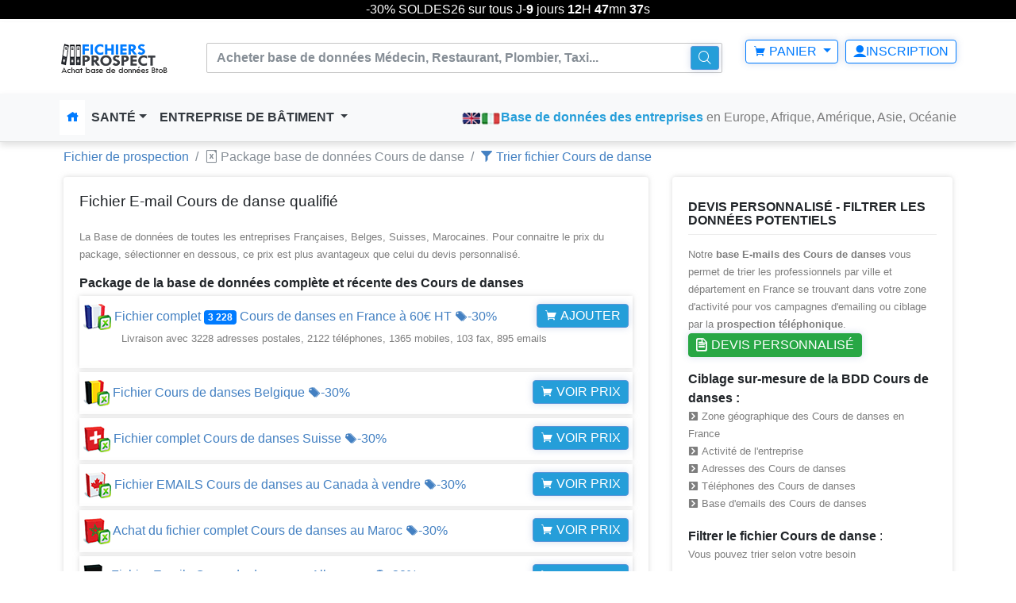

--- FILE ---
content_type: text/html; charset=UTF-8
request_url: https://www.fichiers-prospect.com/base-donnees-entreprise-Cours%20de%20danse
body_size: 12019
content:
<!DOCTYPE html><html lang="fr"> <head> <meta charset="utf-8"> <title>Fichier Email 3228 adresses Cours de danse prospections entreprise téléphonique</title> <meta name="description" content="Acheter la Base de données clients prospect Cours de danse ☎ btob &amp; btoc. Email de prospection campagne emailing gratuite Cours de danse louer adresse mail numéro de téléphone sociétés, vente fichier listing client Cours de danse fichier marketing"><meta name="keywords" content="location fichier adresse postale Base de données clients prospect Cours de danse btob &amp; btoc. logiciel de prospection campagne emailing gratuite Cours de danse location adresse numéro de téléphone sociétés, vente fichier client Cours de danse "><meta property="og:title" content="Location fichier entreprise adresse postale des sociétés Cours de danse base de données prospect"><meta property="og:type" content="Achat fichier prospect Cours de danse"><meta property="og:description" content="Vente base de données entreprises achat fichier prospectionCours de danse"><meta property="og:image" content="article"><meta property="og:url" content="https://www.fichiers-prospect.com/base-donnees-entreprise-Cours%20de%20danse"><meta name="viewport" content="width=device-width, initial-scale=1, shrink-to-fit=no"><meta http-equiv="X-UA-Compatible" content="IE=edge"> <!-- Le styles --> <link href="/plugins/owl-carousel/owl.theme.css" media="screen" rel="stylesheet" type="text/css"><link href="/plugins/owl-carousel/owl.carousel.css" media="screen" rel="stylesheet" type="text/css"><link href="/css/icofont.css" media="screen" rel="stylesheet" type="text/css"><link href="/font-awesome/css/font-awesome.min.css" media="screen" rel="stylesheet" type="text/css"><link href="/css/mobile.css" media="screen" rel="stylesheet" type="text/css"><link href="/css/animate.css" media="screen" rel="stylesheet" type="text/css"><link href="/css/style.css" media="screen" rel="stylesheet" type="text/css"><link href="/css/bootstrap.min.css" media="screen" rel="stylesheet" type="text/css"><link href="https://www.fichiers-prospect.com/base-donnees-entreprise-Cours%20de%20danse" rel="canonical"><link href="/images/favicon.ico" rel="shortcut icon" type="/images/favicon.ico"> <link rel="stylesheet" href="//code.jquery.com/ui/1.12.1/themes/base/jquery-ui.css"><script async src="https://www.googletagmanager.com/gtag/js?id=UA-138336626-1"></script><script> window.dataLayer = window.dataLayer || []; function gtag(){dataLayer.push(arguments);} gtag('js', new Date()); gtag('config', 'UA-138336626-1');</script><script async src="//pagead2.googlesyndication.com/pagead/js/adsbygoogle.js"></script><!-- Google tag adword (gtag.js) --><script async src="https://www.googletagmanager.com/gtag/js?id=AW-11163812958"></script><script> window.dataLayer = window.dataLayer || []; function gtag(){dataLayer.push(arguments);} gtag('js', new Date()); gtag('config', 'AW-11163812958');</script></head> <div id="promotion" style="border-bottom:1px solid transparent;height:28px;transition:all .3s ease-in-out;text-align:center; display:none;"> <div style="color: rgb(49, 49, 49);"> <div style="background:#000000;color: #FFFFFF;position:fixed;left:0;right:0;z-index:10;"> -30% SOLDES26 sur tous J-<span id="days" style="font-weight: bold;">00</span> jours <span id="hours" style="font-weight: bold;">00</span>H <span id="minutes" style="font-weight: bold;">00</span>mn <span id="seconds" style="font-weight: bold;">00</span>s </div> </div> </div><body> <div class="modal fade login-modal-main" id="bd-example-modal"><div class="modal-dialog modal-lg" role="document"> <div class="modal-content"> <div class="modal-body"><div class="login-modal"> <div class="row"> <div class="col-lg-6 pad-right-0"><div class="login-modal-left"></div></div><div class="col-lg-6 pad-left-0"><button type="button" class="close close-top-right" data-dismiss="modal" aria-label="Close"> <span aria-hidden="true">&times;</span> <span class="sr-only">Fermer</span> </button><form id="formModal" action="/login-user" method="POST"> <div class="login-modal-right"> <div class="tab-content"><div class="tab-pane active" id="login" role="tabpanel"> <h5 class="heading-design-h5">Connexion</h5><fieldset class="form-group"> <label for="formGroupExampleInput">E-mail</label> <input type="text" name="email" class="form-control" id="formGroupExampleInput" placeholder="adresse@email.com"> </fieldset><fieldset class="form-group"> <label for="formGroupExampleInput2">Mot de passe</label> <input type="password" name="password" class="form-control" id="formGroupExampleInput2" placeholder="********"> </fieldset><fieldset class="form-group"> <button type="submit" class="btn btn-lg btn-theme-round btn-block">Se connecter</button> </fieldset><p class="pull-right"> <a data-toggle="tab" id="linkForgot" title="fichier entreprise" href="#forgot" role="tab"> Mot de passe oublié?</a> </p> </div> <div class="tab-pane" id="forgot" role="tabpanel"> <h5 class="heading-design-h5">Réinitialiser votre mot de passe</h5> <fieldset class="form-group"> <label for="formGroupExampleInput">Entrer votre E-mail</label> <input type="text" name="forgot" class="form-control" id="formGroupExampleInputMDP" placeholder="Entrer Email"> </fieldset><fieldset class="form-group"> <button type="submit" class="btn btn-lg btn-theme-round btn-block">Générer mot de passe</button> </fieldset> </div> </div> <div class="clearfix"></div><h5 class="heading-design-h5">Inscription</h5><div class="text-center login-footer-tab"> Vous n'avez pas encore de compte? <br/ >Créer votre compte pour acheter nos fichiers<br/ ><br/ ><ul class="nav nav-tabs" role="tablist"> <li class="nav-item"> <a class="nav-link" title="fichier entreprise" href="/inscription-user" ><i class="icofont icofont-pencil-alt-5"></i> S'inscrire</a> </li> </ul> </div> <div class="clearfix"></div></div></form> </div> </div> </div> </div> </div></div></div><nav class="navbar navbar-light navbar-expand-lg bg-faded osahan-menu osahan-menu-top-4"> <div class="container"> <a class="navbar-brand" title="fichier entreprise" href="/"><img src="/images/fichiers-prospect.png" alt="fichiers-prospect"></a> <button class="navbar-toggler navbar-toggler-white" type="button" data-toggle="collapse" data-target="#navbarText" aria-controls="navbarText" aria-expanded="false" aria-label="Toggle navigation"> <span class="navbar-toggler-icon"></span> </button> <div class="navbar-collapse" id="navbarNavDropdown"> <div class="navbar-nav mr-auto mt-2 mt-lg-0 margin-auto top-categories-search-main"> <div class="top-categories-search"> <form action="/recherche" method="GET"> <div class="input-group"> <input class="form-control" id='remote' name="type" placeholder="Acheter base de données Médecin, Restaurant, Plombier, Taxi..." aria-label="" type="text"> <span class="input-group-btn"> <button class="btn btn-primary" type="submit"> <i class="icofont icofont-search-alt-2"></i> </button> </span> </div> </form> </div> </div> <div class="my-2 my-lg-0"> <ul class="list-inline main-nav-right"> <li class="list-inline-item dropdown osahan-top-dropdown"> <a class="btn btn-outline-primary dropdown-toggle" href="#" data-toggle="dropdown" aria-haspopup="true" aria-expanded="false"> <i class="icofont icofont-shopping-cart"></i> Panier </a> <div class="dropdown-menu dropdown-menu-right cart-dropdown"><div class="dropdown-item"> <strong>Aucun produit</strong></div> </div> </li> <li class="list-inline-item"> <a class="btn btn-outline-primary" data-toggle="modal" data-target="#bd-example-modal" title="fichier entreprise" href="#"><i class="icofont icofont-ui-user"></i>Inscription</a> </li></ul> </div> </div></div></nav><nav class="navbar navbar-expand-lg navbar-light bg-light osahan-menu osahan-menu-3 pad-none-mobile"> <div class="container"><div class="collapse navbar-collapse" id="navbarText"> <ul class="navbar-nav mr-auto"> <li class="nav-item active"> <a class="nav-link" title="fichier entreprise" href="/" ><i class="icofont icofont-home"></i></i></a> </li> <li class="nav-item dropdown mega-dropdown-main"> <a class="nav-link dropdown-toggle" title="fichier entreprise" href="#" data-toggle="dropdown" aria-haspopup="true" aria-expanded="false"> Santé</a> <div class="dropdown-menu mega-dropdown"> <div class="row"> <div class="col-lg-2 col-sm-2 col-xs-2 col-md-2"> <div class="mega-list"> <a title="base de données Addictologue" href="/base-donnees-entreprise-Addictologue">BDD Addictologue</a> <a title="base de données Allergologue" href="/base-donnees-entreprise-Allergologue">BDD Allergologue</a> <a title="base de données Audioprothésiste" href="/base-donnees-entreprise-Audioproth%C3%A9siste">BDD Audioprothésiste</a> <a title="base de données Cancérologue" href="/base-donnees-entreprise-Canc%C3%A9rologue">BDD Cancérologue</a> <a title="base de données dentiste" href="/base-donnees-entreprise-dentiste">BDD Dentiste</a> <a title="base de données Dermatologue" href="/base-donnees-entreprise-Dermatologue">BDD Dermatologue</a> <a title="base de données Diététicien" href="/base-donnees-entreprise-Di%C3%A9t%C3%A9ticien">BDD Diététicien</a> <a title="base de données Echographiste" href="/base-donnees-entreprise-Echographiste">BDD Echographiste</a> </div> </div><div class="col-lg-2 col-sm-2 col-xs-2 col-md-2"><div class="mega-list"> <a title="base de données endocrinologue" href="/base-donnees-entreprise-Endocrinologue">BDD Endocrinologue</a> <a title="base de données Gynécologue" href="/base-donnees-entreprise-Gyn%C3%A9cologue">BDD Gynécologue</a> <a title="base de données médecin" href="/base-donnees-entreprise-m%C3%A9decin">BDD Médecin</a> <a title="base de données Ophtalmologue" href="/base-donnees-entreprise-Ophtalmologue">BDD Ophtalmologue</a> <a title="base de données Orthodontiste" href="/base-donnees-entreprise-Orthodontiste">BDD Orthodontiste</a> <a title="base de données Pedicure-podologue" href="/base-donnees-entreprise-podologue">BDD Podologue</a> <a title="base de données Pneumologue" href="/base-donnees-entreprise-Pneumologue">BDD Pneumologue</a> <a title="base de données Rhumatologue" href="/base-donnees-entreprise-Radioth%C3%A9rapeute">BDD Radiothérapeute</a> </div> </div><div class="col-lg-2 col-sm-2 col-xs-2 col-md-2"> <div class="mega-list"><a title="base de données Infirmière" href="/base-donnees-entreprise-Infirmier">BDD Infirmière</a><a title="base de données Acupuncteur" href="/base-donnees-entreprise-Acupuncteur">BDD Acupuncteur</a><a title="base de données Cardiologue" href="/base-donnees-entreprise-Cardiologue">BDD Cardiologue</a><a title="base de données Gastro-entérologue" href="/base-donnees-entreprise-Gastro-ent%C3%A9rologue">Gastro-entérologue</a><a title="base de données Généticien" href="/base-donnees-entreprise-G%C3%A9n%C3%A9ticien">BDD Généticien</a><a title="base de données Hématologue" href="/base-donnees-entreprise-H%C3%A9matologue">BDD Hématologue</a><a title="base de données Homéopathe" href="/base-donnees-entreprise-Hom%C3%A9opathe">BDD Homéopathe</a><a title="base de données Hypnothérapeute" href="/base-donnees-entreprise-Hypnoth%C3%A9rapeute">Hypnothérapeute</a> </div></div> <div class="col-lg-2 col-sm-2 col-xs-2 col-md-2"> <div class="mega-list"><a title="base de données kinésithérapeute" href="/base-donnees-entreprise-Kin%C3%A9sith%C3%A9rapeute">BDD Kinésithérapeute</a><a title="base de données Naturopathe" href="/base-donnees-entreprise-Naturopathe">BDD Naturopathe</a><a title="base de données Néphrologue" href="/base-donnees-entreprise-N%C3%A9phrologue">BDD Néphrologue</a><a title="base de données Neurochirurgien" href="/base-donnees-entreprise-Neurochirurgien">BDD Neurochirurgien</a> <a title="base de données Neurologue" href="/base-donnees-entreprise-Neurologue">BDD Neurologue</a><a title="base de données Nutritionniste" href="/base-donnees-entreprise-Nutritionniste">BDD Nutritionniste</a><a title="base de données orthopediste" href="/base-donnees-entreprise-Orthop%C3%A9diste">BDD Orthopédiste</a><a title="base de données Orthophoniste" href="/base-donnees-entreprise-Orthophoniste">BDD Orthophoniste</a></div> </div><div class="col-lg-2 col-sm-2 col-xs-2 col-md-2"> <div class="mega-list"><a title="base de données orthoptiste" href="/base-donnees-entreprise-orthoptiste">BDD Orthoptiste</a> <a title="base de données Ostéopathe" href="/base-donnees-entreprise-Ost%C3%A9opathe">BDD Ostéopathe</a><a title="base de données oto-rhino-laryngologiste" href="/base-donnees-entreprise-ORL">BDD ORL</a><a title="base de données Pédiatre" href="/base-donnees-entreprise-P%C3%A9diatre">BDD Pédiatre</a><a title="base de données Psychanalyste" href="/base-donnees-entreprise-Psychanalyste">BDD Psychanalyste</a><a title="base de données Psychiatre" href="/base-donnees-entreprise-Psychiatre">BDD Psychiatre</a><a title="base de données Psychologue" href="/base-donnees-entreprise-Psychologue">BDD Psychologue</a><a title="base de données Psychothérapeute" href="/base-donnees-entreprise-Psychoth%C3%A9rapeute">Psychothérapeute</a> </div> </div><div class="col-lg-2 col-sm-2 col-xs-2 col-md-2"><div class="mega-list"><a title="base de données radiologue" href="/base-donnees-entreprise-Radiologue">BDD Radiologue</a><a title="base de données Rhumatologue" href="/base-donnees-entreprise-Rhumatologue">BDD Rhumatologue</a><a title="base de données sage-femme" href="/base-donnees-entreprise-Sage-femme">BDD Sage-femme</a><a title="base de données sexologue" href="/base-donnees-entreprise-Sexologue">BDD Sexologue</a><a title="base de données sophrologue" href="/base-donnees-entreprise-Sophrologue">BDD Sophrologue</a><a title="base de données stomatologue" href="/base-donnees-entreprise-Stomatologue">BDD Stomatologue</a><a title="base de données urologue" href="/base-donnees-entreprise-Urologue">BDD Urologue</a><a title="base de données Vétérinaire" href="/base-donnees-entreprise-V%C3%A9t%C3%A9rinaire">BDD Vétérinaire</a> </div> </div> </div><div class="row services-block"> <div class="col-xl-12 col-lg-12 d-flex"> <div class="item d-flex align-items-center"><div class="icon"><i class="icofont icofont-shield text-primary"></i></div> <div class="text"><span class="text-uppercase">Paiement sécurisé</span><small>Livraison après paiement</small></div> <img src="/images/paiement-fichier-entreprise.jpg" alt="fichiers-prospect"> </div></div> </div> </div> </li> <li class="nav-item dropdown mega-dropdown-main"> <a class="nav-link dropdown-toggle" href="#" data-toggle="dropdown" aria-haspopup="true" aria-expanded="false"> Entreprise de bâtiment </a><div class="dropdown-menu mega-dropdown mega-list-arrow-none"> <div class="row"><div class="col-lg-3 col-sm-3 col-xs-3 col-md-3"> <div class="mega-list"> <a title="Fichier Architecte" href="/base-donnees-entreprise-Architecte">Fichier Architecte</a> <a title="Fichier bureau d'étude" href="/base-donnees-entreprise-bureau%20d'%C3%A9tude">Fichier Bureau d'étude</a> <a title="Fichier Charpentier" href="/base-donnees-entreprise-Charpentier">Fichier Charpentier</a> <a title="Fichier Chauffagiste" href="/base-donnees-entreprise-Chauffagiste">Fichier Chauffagiste</a> <a title="Fichier Cheminée" href="/base-donnees-entreprise-Chemin%C3%A9e">Fichier Cheminée</a> <a title="Fichier Construction piscine" href="/base-donnees-entreprise-Construction%20piscine">Fichier Construction piscine</a> <a title="Fichier Copropriété" href="/base-donnees-entreprise-Copropri%C3%A9t%C3%A9">Fichier Copropriété</a> <a title="Fichier Couvreur" href="/base-donnees-entreprise-Couvreur">Fichier Couvreur</a> <a title="Fichier Déménageur" href="/base-donnees-entreprise-D%C3%A9m%C3%A9nagement">Fichier Déménageur</a> </div></div><div class="col-lg-3 col-sm-3 col-xs-3 col-md-3"> <div class="mega-list"> <a title="Fichier Diagnostiqueur immobilier" href="/base-donnees-entreprise-Diagnostic%20immobilier">Fichier Diagnostic immobilier</a> <a title="Fichier Ebéniste" href="/base-donnees-entreprise-Eb%C3%A9niste">Fichier Ebeniste</a> <a title="Fichier Electricien" href="/base-donnees-entreprise-Electricien">Fichier Electricien</a> <a title="Fichier entreprise de batiment" href="/base-donnees-entreprise-Entreprise%20de%20b%C3%A2timent">Fichier Entreprise de bâtiment</a> <a title="Fichier Entreprise de démolition" href="/base-donnees-entreprise-Entreprise%20de%20d%C3%A9molition">Fichier Entreprise de démolition</a> <a title="Fichier Entreprise de nettoyage" href="/base-donnees-entreprise-Entreprise%20de%20nettoyage">Fichier Entreprise de nettoyage</a> <a title="Fichier Entreprise de peinture" href="/base-donnees-entreprise-Entreprise%20de%20peinture">Fichier Entreprise de peinture</a> <a title="Fichier Entreprise de terrassement" href="/base-donnees-entreprise-Entreprise%20de%20terrassement">Fichier Entreprise de terrassement</a> <a title="Fichier Géomètre" href="/base-donnees-entreprise-G%C3%A9om%C3%A8tre">Fichier Géomètre</a> </div></div><div class="col-lg-3 col-sm-3 col-xs-3 col-md-3"> <div class="mega-list"> <a title="Fichier Location immobilier" href="/base-donnees-entreprise-Location%20immobilier">Fichier Location immobilier</a> <a title="Fichier Maçon" href="/base-donnees-entreprise-Ma%C3%A7on">Fichier Maçon</a> <a title="Fichier Marbrier" href="/base-donnees-entreprise-Marbrier">Fichier Marbrier</a> <a title="Fichier Menuisier" href="/base-donnees-entreprise-Menuisier">Fichier Menuisier</a> <a title="Fichier NETTOYAGE INDUSTRIEL" href="/base-donnees-entreprise-NETTOYAGE%20INDUSTRIEL">Fichier Nettoyage industriel</a> <a title="Fichier Paysagiste" href="/base-donnees-entreprise-Paysagiste">Fichier Paysagiste</a> <a title="Fichier Peintre" href="/base-donnees-entreprise-Peintre">Fichier Peintre</a> <a title="Fichier Plâtrier" href="/base-donnees-entreprise-Pl%C3%A2trier">Fichier Plâtrier</a> <a title="Fichier Plombier" href="/base-donnees-entreprise-Plombier">Fichier Plombier</a></div></div><div class="col-lg-3 col-sm-3 col-xs-3 col-md-3"><div class="mega-list"> <a title="Fichier Pose de fenêtre" href="/base-donnees-entreprise-Pose%20de%20fen%C3%AAtre">Fichier Pose de fenêtre</a> <a title="Fichier sculpteur" href="/base-donnees-entreprise-sculpteur">Fichier sculpteur</a> <a title="Fichier Serrurier" href="/base-donnees-entreprise-Serrurier">Fichier Serrurier</a> <a title="Fichier Scierie" href="/base-donnees-entreprise-Scierie">Fichier Scierie</a> <a title="Fichier Tailleur de pierre" href="/base-donnees-entreprise-Tailleur%20de%20pierre">Fichier Tailleur de pierre</a> <a title="Fichier Travaux de bâtiment" href="/base-donnees-entreprise-Travaux%20de%20b%C3%A2timent">Fichier Travaux de bâtiment</a> <a title="Fichier Travaux de forages" href="/base-donnees-entreprise-Travaux%20de%20forages">Fichier Travaux de forages</a> <a title="Fichier vitrier" href="/base-donnees-entreprise-vitrier">Fichier vitrier</a> </div></div></div></div></li> </ul> <a title="email compagny" target="_blank" href="https://www.emailcompagny.com/"><img src="/images/email-english.png" alt="email compagny"></a> <a title="azienda email" target="_blank" href="https://www.azienda-email.it/"><img src="/images/email-italia.png" alt="azienda-email"></a> <span class="navbar-text"><b class="text-primary">Base de données des entreprises</b> en Europe, Afrique, Amérique, Asie, Océanie</span> </div></div></nav> <div class="container"> <div class="osahan-breadcrumb"><div class="container"><div class="row"><div class="col-lg-12 col-md-12"><ol class="breadcrumb"> <li class="breadcrumb-item"><a title="Fichier de prospection Cours de danse" href="/">Fichier de prospection</a></li> <li class="breadcrumb-item active"><i class="icofont icofont-file-excel"></i> Package base de données Cours de danse</li> <li class="breadcrumb-item"><a title="Devis gratuite fichier Cours de danse" href="/fichiers-clients-prospection-Cours%20de%20danse" ><i class="icofont icofont-filter"></i> Trier fichier Cours de danse</a></li> </ol> </div> </div> </div></div> <section class="blog_page"><div class="container"> <div class="row"> <div class="col-lg-8 col-md-8"> <div class="panel blog-box"> <div class="panel-heading"> <div class="media clearfix"><h1> Fichier E-mail Cours de danse qualifié </h1> </div> </div> <p>La Base de données de toutes les entreprises Françaises, Belges, Suisses, Marocaines. Pour connaitre le prix du package, sélectionner en dessous, ce prix est plus avantageux que celui du devis personnalisé. </p> <div class="panel-body"><h4>Package de la base de données complète et récente des Cours de danses</h4> <div class="hot-offers2"><div class="container"><a rel="nofollow" title="fichier Cours de danse française" target="_blank" href="/panier-formule/Cours%20de%20danse"><img class="img-fluid" src="images/offers-list/fichier-france.png" alt="fichier entreprise francaise"> Fichier complet <span class="badge badge-primary">3 228</span> Cours de danses en France à <span class="product-desc-price"> <!-- 120€ --></span> 60€ HT <i class="icofont icofont-tags"></i>-30% <button class="btn btn-primary" type="button"><i class="icofont icofont-shopping-cart"></i> Ajouter</button><p>&nbsp; &nbsp; &nbsp; &nbsp; &nbsp; &nbsp; Livraison avec 3228 adresses postales, 2122 téléphones, 1365 mobiles, 103 fax, 895 emails </p></a> </div></div><div class="hot-offers2"><div class="container"> <a rel="nofollow" title="fichier Cours de danse belge" target="_blank" href="/panier-formule/Cours%20de%20danse/be"><img class="img-fluid" src="images/offers-list/fichier-belgique.png" alt="fichier belges"> Fichier Cours de danses Belgique <i class="icofont icofont-tags"></i>-30%<button class="btn btn-primary" type="button"><i class="icofont icofont-shopping-cart"></i> Voir prix</button> </a> </div></div><div class="hot-offers2"><div class="container"> <a rel="nofollow" title="fichier Cours de danse suisse" target="_blank" href="/panier-formule/Cours%20de%20danse/ch"><img class="img-fluid" src="images/offers-list/fichier-suisse.png" alt="fichier Commerces suisse"> Fichier complet Cours de danses Suisse <i class="icofont icofont-tags"></i>-30% <button class="btn btn-primary" type="button"><i class="icofont icofont-shopping-cart"></i> Voir prix</button> </a> </div></div> <div class="hot-offers2"><div class="container"> <a rel="nofollow" title="fichier Cours de danse canadien" target="_blank" href="/panier-formule/Cours%20de%20danse/ca"><img class="img-fluid" src="images/offers-list/fichier-canada.png" alt="fichier Commerces canadien"> Fichier EMAILS Cours de danses au Canada à vendre <i class="icofont icofont-tags"></i>-30%<button class="btn btn-primary" type="button"><i class="icofont icofont-shopping-cart"></i> Voir prix</button> </a> </div></div> <div class="hot-offers2"><div class="container"> <a rel="nofollow" title="fichier Cours de danse marocain" target="_blank" href="/panier-formule/Cours%20de%20danse/ma"><img class="img-fluid" src="images/offers-list/fichier-maroc.png" alt="fichier Commerces marocain"> Achat du fichier complet Cours de danses au Maroc <i class="icofont icofont-tags"></i>-30%<button class="btn btn-primary" type="button"><i class="icofont icofont-shopping-cart"></i> Voir prix</button> </a> </div></div> <div class="hot-offers2"><div class="container"> <a rel="nofollow" title="fichier Cours de danse allemans" target="_blank" href="/panier-formule/Cours%20de%20danse/de"><img class="img-fluid" src="images/offers-list/fichier-allemagne.png" alt="fichier Allemans"> Fichier Emails Cours de danses en Allemagne <i class="icofont icofont-tags"></i>-30%<button class="btn btn-primary" type="button"><i class="icofont icofont-shopping-cart"></i> Voir prix</button> </a> </div></div> <div class="hot-offers2"><div class="container"> <a rel="nofollow" title="fichier Cours de danse italien" target="_blank" href="/panier-formule/Cours%20de%20danse/it"><img class="img-fluid" src="images/offers-list/fichier-italie.png" alt="fichier Italien"> Acheter le fichier Emails Cours de danses Italie <i class="icofont icofont-tags"></i>-30%<button class="btn btn-primary" type="button"><i class="icofont icofont-shopping-cart"></i> Voir prix</button> </a> </div></div> <div class="hot-offers2"><div class="container"> <a rel="nofollow" title="fichier Cours de danse Espagnol" target="_blank" href="/panier-formule/Cours%20de%20danse/es"><img class="img-fluid" src="images/offers-list/fichier-espagne.png" alt="fichier Espagnol"> Fichier complet Emails Cours de danses en Espagne <i class="icofont icofont-tags"></i>-30%<button class="btn btn-primary" type="button"><i class="icofont icofont-shopping-cart"></i> Voir prix</button> </a> </div></div> <div class="hot-offers2"><div class="container"> <a rel="nofollow" title="fichier Cours de danse Anglais" target="_blank" href="/panier-formule/Cours%20de%20danse/us"><img class="img-fluid" src="images/offers-list/fichier-etats-unis.png" alt="fichier Etat-unis"> Fichier Cours de danse États-Unis/USA/Amérique du Nord <i class="icofont icofont-tags"></i>-30%<button class="btn btn-primary" type="button"><i class="icofont icofont-shopping-cart"></i> Voir prix</button> </a> </div></div> <div class="hot-offers2"><div class="container"> <a rel="nofollow" title="fichier Cours de danse Anglais" target="_blank" href="/panier-formule/Cours%20de%20danse/uk"><img class="img-fluid" src="images/offers-list/fichier-angleterre.png" alt="fichier angleterre"> Fichier Cours de danse Angleterre/Royaume-Uni/Grande-Bretagne/UK <i class="icofont icofont-tags"></i>-30%<button class="btn btn-primary" type="button"><i class="icofont icofont-shopping-cart"></i> Voir prix</button> </a> </div></div> <div class="hot-offers2"><div class="container"><a rel="nofollow" title="fichier Cours de danse Australien" target="_blank" href="/panier-formule/Cours%20de%20danse/au"><img class="img-fluid" src="images/offers-list/fichier-australie.png" alt="fichier Australie"> Fichier E-mailsCours de danse Australie <i class="icofont icofont-tags"></i>-30%<i class="icofont icofont-sale-discount"></i> <button class="btn btn-primary" type="button"><i class="icofont icofont-shopping-cart"></i> Voir prix</button> </a> </div></div> <div class="hot-offers2"><div class="container"><img class="img-fluid" src="images/offers-list/fichier-filtre.png" alt="fichier Commerces canadien"> <a title="Achat de fichier Cours de danse" target="_blank" rel="nofollow" href="/fichiers-clients-prospection-Cours%20de%20danse" >Devis personnalisé pour la Fichier Cours de danse <i class="icofont icofont-ui-file"></i></a> </div></div> <h1><i class="icofont icofont-download-alt"></i> Exemple de fichier d'entreprise à télécharger</h1><div class="video-responsive"><iframe src="https://www.youtube.com/embed/ZcPGdEEyCMg" frameborder="0" allow="accelerometer; autoplay; encrypted-media; gyroscope; picture-in-picture" allowfullscreen></iframe></div><p>Le <strong>fichier adresses des Cours de danses est en format Excel (.csv) </strong> contient toutes les informations essentielles de l’entreprise pour votre prospection : Activité de Cours de danse, nom de l’entreprise, adresse postale, code postal, la ville du Cours de danse, le <strong>numéro de téléphone du Cours de danse</strong> fixe, mobile, fax, <strong>email du Cours de danse</strong>, site internet, latitude et longitude pour connaitre la position exacte du GPS.</p><hr><h4><i class="icofont icofont-world"></i>Achat listing fichiers emails qualifiés Cours de danse en Europe et à l'international</h4><ul class="widget-tag"><li><img class="img-fluid" src="images/offers-list/fichier-pays-bas.png" alt="fichier pays bas"> Base e-mails des Cours de danses au Pays-Bas/Hollande/Benelux</li> <li><img class="img-fluid" src="images/offers-list/fichier-australie.png" alt="fichier Australien"> Base emails des Cours de danses en Nouvelle-Zélande</li> <li><img class="img-fluid" src="images/offers-list/fichier-luxembourg.png" alt="fichier Luxembourg"> Base e-mails Cours de danses au Luxembourg/Benelux</li> </ul> <p>Pour l’achat de fichier d’entreprises à l’étranger, <a title="Achat de fichier Cours de danse" href="/contactez-nous">Demandez un devis gratuit via à notre formulaire de contact</a></p><hr><h2>Acheter la liste des données des Cours de danses</h2> <p>Vous êtes fournisseur de matériel ou de services pour les établissements bancaires et êtes basé en France, Suisse, Belgique, Maroc ou Canada ? Accédez à une base de données complète et qualifiée pour développer votre prospection auprès des Cours de danses. </p>Contenu du listing en France : <p> - 3228 adresses postales<br/ > - 2122 numéros de téléphone<br/ > - 895 adresses e-mail vérifiées<br/ > </p> <p> Fichiers-Prospect vous permet d’enrichir et de fiabiliser votre propre base de contacts bancaires (adresse postale, téléphone fixe ou mobile, fax, e-mail). Spécialiste de la location de fichiers ciblés et de l’enrichissement de données, nous vous accompagnons dans vos campagnes marketing B2B.</p>Pourquoi choisir l’e-mailing ? <p> 69 % des consommateurs affirment que les e-mails commerciaux influencent leurs décisions d’achat. Une base à jour, respectant les règles de désabonnement, garantit la bonne réception de vos communications.</p> <p> Nos fichiers sont issus de sources officielles :<br/ > - Fichier Sirène de l’INSEE<br/ > - Bilans d’entreprises<br/ > - Journaux officiels<br/ > - Annuaires professionnels (banques, partenaires, abonnés à des revues spécialisées)<br/ >Mise à jour quotidienne :
Notre base est actualisée chaque jour avec l’ajout de nouvelles entreprises, les changements de coordonnées et la suppression des sociétés inactives ou en faillite.</p><hr> <div itemscope itemtype="https://schema.org/FAQPage"><div itemscope itemprop="mainEntity" itemtype="https://schema.org/Question"> <h2 itemprop="name"><i class="icofont icofont-fast-delivery"></i> Quel est le délai de Livraison de nos fichiers Cours de danses?</h2><div itemscope itemprop="acceptedAnswer" itemtype="https://schema.org/Answer"><div itemprop="text"><p>Notre Fichier Cours de danse est livré immédiatement téléchargeable après paiement dans votre compte client. Nos fichiers qualifiés sont au format .csv compatibles avec tous les logiciels d'emailing et tableurs (Excel, Openoffice) sur pc et mac. </p></div></div></div> <img src="/images/offers-list/livraison-fichier.jpg" alt="fichiers-prospection"><br/ ><hr><div itemscope itemprop="mainEntity" itemtype="https://schema.org/Question"><h1 itemprop="name">Nos fichiers d’emails de Cours de danses sont-ils conformes au RGPD?</h1><div itemscope itemprop="acceptedAnswer" itemtype="https://schema.org/Answer"><div itemprop="text"><p>Nos fichiers emails Cours de danses sont conformes au RGPD. Nous sommes à la conformité des fichiers d’emails de selon le Règlement général pour la protection des données (RGPD). Votre satisfaction est une priorité, nous mettons à disposition un chat pour mieux vous accompagner dans vos démarches et conseils de vos campagnes de marketing pour qui soient efficaces.</p> </div></div> </div></div> </div> </div> </div> <div class="col-md-4"> <div class="widget blog-sidebar mb18"> <div class="sidebar-widget"> <h5>Devis personnalisé - Filtrer les Données potentiels</h5> <p> Notre <strong>base E-mails des Cours de danses </strong>vous permet de trier les professionnels par ville et département en France se trouvant dans votre zone d'activité pour vos campagnes d'emailing ou ciblage par la <strong>prospection téléphonique</strong>. <a title="Achat de fichier Cours de danse" class="btn btn-success" href="/fichiers-clients-prospection-Cours%20de%20danse" ><i class="icofont icofont-ui-file"></i> Devis personnalisé</a> </p><div class="sidebar-widget"> <strong>Ciblage sur-mesure de la BDD Cours de danses :</strong> <p> <i class="icofont icofont-square-right"></i> Zone géographique des Cours de danses en France<br/ ><i class="icofont icofont-square-right"></i> Activité de l'entreprise <br/ > <i class="icofont icofont-square-right"></i> Adresses des Cours de danses<br/ > <i class="icofont icofont-square-right"></i> Téléphones des Cours de danses<br/ > <i class="icofont icofont-square-right"></i> Base d'emails des Cours de danses<br/ > </p> </div> <strong>Filtrer le fichier Cours de danse</strong> : <p>Vous pouvez trier selon votre besoin<p> <ul class="widget-tag"> <li><a href="/fichiers-clients-prospection-Cours%20de%20danse"><i class="icofont icofont-address-book"></i> Adresses <span class="badge badge-primary">3228 </span></a></li> <li><a href="/fichiers-clients-prospection-Cours%20de%20danse"><i class="icofont icofont-phone"></i> Numéros de téléphones <span class="badge badge-primary">2122</span></a></li> <li><a href="/fichiers-clients-prospection-Cours%20de%20danse"><i class="icofont icofont-ui-email"></i> E-mails <span class="badge badge-primary">895</span></a></li> <li><a href="/fichiers-clients-prospection-Cours%20de%20danse"><i class="icofont icofont-ui-touch-phone"></i> Mobiles <span class="badge badge-primary">1365</span></a></li> <li><a href="/fichiers-clients-prospection-Cours%20de%20danse"><i class="icofont icofont-fax"></i> Fax <span class="badge badge-primary">103</span></a></li> </ul> </div> <div class="sidebar-widget"> <div class="sidebar-widget"> <h5>Base E-mails Cours de danse</h5> <ul class="widget-tag"> <php <li><a title="base de donnée entreprise" href="/base-donnees-entreprise-Cours%20de%20danse%20COUNTRY"><i class="icofont icofont-database-add"></i>BDD Cours de danse COUNTRY</a></li> <li><a title="base de donnée entreprise" href="/base-donnees-entreprise-Cours%20de%20danse%20SALLE%20DES%20VAUX%20BUIS%20"><i class="icofont icofont-database-add"></i>BDD Cours de danse SALLE DES VAUX BUIS </a></li> <li><a title="base de donnée entreprise" href="/base-donnees-entreprise-Cours%20de%20danse%20acrobatique"><i class="icofont icofont-database-add"></i>BDD Cours de danse acrobatique</a></li> </ul> </div> <div class="sidebar-widget"> <h5>Autres listing de données</h5><ul class="widget-tag-btn"> <p>Boostez votre développement commercial avec d’autres fichiers de prospection enrichis de numéro de téléphone et email</p> <a title="base de donnée Concessionnaire-auto" title="Concessionnaire-auto" href="/base-donnees-entreprise-Concessionnaire-auto"><i class="icofont icofont-square-right"></i> Concessionnaire-auto</a> <a title="base de donnée Coursier" href="/base-donnees-entreprise-Coursier"><i class="icofont icofont-square-right"></i> Email Coursier</a> <a title="base de donnée Emploi" href="/base-donnees-entreprise-Emploi"><i class="icofont icofont-square-right"></i> Emploi <span class="badge badge-dark">10 675 </span></a> <a title="base de donnée Abattoir" href="/base-donnees-entreprise-Abattoir"><i class="icofont icofont-square-right"></i> Abattoir</a> <a title="base de donnée Miroiterie" href="/base-donnees-entreprise-Miroiterie"><i class="icofont icofont-square-right"></i> Miroiterie</a> <a title="base de donnée Marketing" href="/base-donnees-entreprise-Marketing"><i class="icofont icofont-square-right"></i> BDD Marketing</a> <a title="base de donnée Aérodrome" href="/base-donnees-entreprise-A%C3%A9rodrome"><i class="icofont icofont-square-right"></i> Aérodrome</a> <a title="base de donnée Agriculteur" href="/base-donnees-entreprise-Agriculteur"><i class="icofont icofont-square-right"></i> Agriculteur</a> <a title="base de donnée Aide soignante" href="/base-donnees-entreprise-Aide%20soignante"><i class="icofont icofont-square-right"></i> Aide soignante</a> <a title="base de donnée Aide à la personne" href="/base-donnees-entreprise-Aide%20%C3%A0%20la%20personne"><i class="icofont icofont-square-right"></i> Aide à la personne</a> <a title="base de donnée Magasin de sport" href="/base-donnees-entreprise-Magasin%20de%20sport"><i class="icofont icofont-square-right"></i> Magasin de sport <span class="badge badge-dark">6047</span></a><a title="base de donnée Ambulancier" href="/base-donnees-entreprise-Ambulancier"><i class="icofont icofont-square-right"></i> Ambulancier</a> <a title="base de donnée Antiquité" href="/base-donnees-entreprise-Antiquit%C3%A9"><i class="icofont icofont-square-right"></i> Antiquité</a> <a title="base de donnée Déménagement" href="/base-donnees-entreprise-D%C3%A9m%C3%A9nagement"><i class="icofont icofont-square-right"></i> E-mail Déménageur</a><a title="base de donnée Jardinerie" href="/base-donnees-entreprise-Jardinerie"><i class="icofont icofont-square-right"></i> Jardinerie</a> <a title="base de donnée Dépannage informatique" href="/base-donnees-entreprise-D%C3%A9pannage%20informatique"><i class="icofont icofont-square-right"></i> Dépannage informatique</a> <a title="base de donnée Diagnostic immobilier" href="/base-donnees-entreprise-Diagnostic%20immobilier"><i class="icofont icofont-square-right"></i> Diagnostic immobilier</a> <a title="base de donnée Diagnostic Géomètre" href="/base-donnees-entreprise-G%C3%A9om%C3%A8tre"><i class="icofont icofont-square-right"></i>E-mail Géomètre</a> <a title="base de donnée Huissier" href="/base-donnees-entreprise-Huissier"><i class="icofont icofont-square-right"></i> E-mail Huissier</a> <a title="base de donnée Laboratoire" href="/base-donnees-entreprise-Laboratoire"><i class="icofont icofont-square-right"></i> E-mail Laboratoire</a> <a title="base de donnée Librairie" href="/base-donnees-entreprise-Librairie"><i class="icofont icofont-square-right"></i> Librairie</a> <a title="base de donnée Magasin de meuble" href="/base-donnees-entreprise-Magasin%20de%20meuble"><i class="icofont icofont-square-right"></i> Magasin de meuble</a> <a title="base de donnée maraîcher" href="/base-donnees-entreprise-mara%C3%AEcher"><i class="icofont icofont-square-right"></i> Maraîcher</a> <a title="base de donnée caviste" href="/base-donnees-entreprise-caviste"><i class="icofont icofont-square-right"></i> Fichier Caviste</a> <a title="base de donnée Horticulteur" href="/base-donnees-entreprise-Horticulteur"><i class="icofont icofont-square-right"></i> E-mail Horticulteur</a> </ul></div></div></div><script async src="//pagead2.googlesyndication.com/pagead/js/adsbygoogle.js"></script><ins class="adsbygoogle" style="display:block" data-ad-client="ca-pub-6053119001547019" data-ad-slot="6639198884" data-ad-format="auto"></ins><script>(adsbygoogle = window.adsbygoogle || []).push({});</script> </div></div> <p>Besoin d’aide pour vous lancer dans la prospection? Voici quelques exemples de newsletter et campagnes d’emailing pour booster votre activité !</p> <div id="accordion" role="tablist"> <div class="card"> <div class="card-header" role="tab" id="headingOne"> <h5 class="mb-0"> <a data-toggle="collapse" href="#collapseOne" aria-expanded="true" aria-controls="collapseOne"> <h1 itemprop="name">Augmentez le trafic de votre site</h1> </a> </h5> </div> <div id="collapseOne" class="collapse show" role="tabpanel" aria-labelledby="headingOne" data-parent="#accordion"> <div class="card-body"><p>Pour attirer l’attention de votre clientèle, proposez-lui des attentions personnalisées ou inédites : une offre spéciale, une réduction sur vos services et produits, un produit offert pour l’achat d’une prestation…
Ajoutez une date limite d’utilisation pour inciter vos clients à acheter vite! </p> </div> </div> </div> <div class="card"> <div class="card-header" role="tab" id="headingTwo"> <h5 class="mb-0"> <a class="collapsed" data-toggle="collapse" href="#collapseTwo" aria-expanded="false" aria-controls="collapseTwo"> <h1 itemprop="name">Exploitez votre calendrier marketing</h1> </a> </h5> </div> <div id="collapseTwo" class="collapse" role="tabpanel" aria-labelledby="headingTwo" data-parent="#accordion"> <div class="card-body"><img align="right" src="images/email-calendrier.jpg" alt="fichier entreprise"><p>Les grands événements de l’année (Saint-Valentin, la fête des Mères…) sont une excellente opportunité pour proposer une offre exceptionnelle et augmenter votre trafic.
Noël approche ? Mettez en avant vos produits et offres pour la saison… et dites-le à vos clients ! L'emailing est le meilleur moyen de communiquer auprès de vos clients dans ce cas : envoyez un email personnalisé pour leur proposer de bénéficier de promotions ou recevoir un cadeau pour l’achat d’un produit. </p> </div> </div> </div> <div class="card"> <div class="card-header" role="tab" id="headingThree"> <h5 class="mb-0"> <a class="collapsed" data-toggle="collapse" href="#collapseThree" aria-expanded="false" aria-controls="collapseThree"> <h1 itemprop="name">Lancez un jeu-concours</h1> </a> </h5> </div> <div id="collapseThree" class="collapse" role="tabpanel" aria-labelledby="headingThree" data-parent="#accordion"> <div class="card-body"><p> Rien de mieux qu’un jeu-concours pour engager votre communauté, <strong>fidéliser votre clientèle habituelle</strong> ou encore <strong>séduire de nouveaux clients</strong>. Comment faire pour organiser un jeu-concours efficace&nbsp;?
Choisissez des <strong>lots attrayants</strong> : une prestation, un soin, un produit…<br />Définissez des <strong>règles simples</strong> et claires&nbsp;: un tirage au sort, un quiz, un concours de photos sur les réseaux sociaux…<br />Vous pouvez créer un jeu-concours quand vous le souhaitez, mais il est tout à fait possible de profiter d’une occasion particulière, comme l’anniversaire de votre salon ou la fête annuelle de votre association de commerçants.
Ensuite&nbsp;? Envoyez un email à vos clients avec toutes les informations nécessaires pour qu’ils puissent participer.</p> </div> </div> </div> <div class="card"> <div class="card-header" role="tab" id="headingFour"> <h5 class="mb-0"> <a data-toggle="collapse" href="#collapseFour" aria-expanded="false" aria-controls="collapseFour"> <h1 itemprop="name">Organisez un programme de parrainage</h1> </a> </h5> </div> <div id="collapseFour" class="collapse" role="tabpanel" aria-labelledby="headingFour" data-parent="#accordion"> <div class="card-body"><p>Faites connaître votre salon grâce à votre clientèle ! Vous le savez mieux que quiconque, la communication passe aussi par le bouche-à-oreille. Et quels meilleurs ambassadeurs que vos clients les plus fidèles ? Organisez un programme de parrainage pour les inciter à parler de votre salon ou de votre institut !
Vous pouvez, par exemple, offrir une réduction pour chaque client parrainé, à utiliser sous forme de code ou de carte de parrainage à télécharger sur votre site web.</p> </div> </div> </div> <div class="card"> <div class="card-header" role="tab" id="headingFive"> <h5 class="mb-0"> <a data-toggle="collapse" href="#collapseFive" aria-expanded="false" aria-controls="collapseFive"> <h1 itemprop="name">Lancez votre newsletter beauté</h1> </a> </h5> </div> <div id="collapseFive" class="collapse" role="tabpanel" aria-labelledby="headingFive" data-parent="#accordion"> <div class="card-body"><p>Fidélisez votre clientèle et chouchoutez votre image de marque avec une newsletter. Il s’agit d’un excellent moyen d’engager votre communauté sans l’inciter directement à l’achat. Privilégiez la qualité à la quantité : si vous savez que vous ne pouvez pas créer une newsletter par semaine, envoyez-la plutôt tous les trois mois !
Dans votre newsletter, vous pouvez : partager vos coups de cœur beauté ; faire connaître vos nouveaux produits ou vos nouvelles prestations ;	parler de l’actualité de votre salon…
Et si vous ne savez pas par où commencer, n’hésitez pas à utiliser un template prêt à l’emploi.</p> </div> </div> </div> <div class="card"> <div class="card-header" role="tab" id="headingSix"> <h5 class="mb-0"> <a data-toggle="collapse" href="#collapseSix" aria-expanded="false" aria-controls="collapseSix"><h1 itemprop="name">Optimisez la revente</h1> </a> </h5> </div> <div id="collapseSix" class="collapse" role="tabpanel" aria-labelledby="headingSix" data-parent="#accordion"> <div class="card-body"><p>On connaît l’importance de la revente pour les professionnels de la beauté, qui est une excellente occasion de générer du chiffre d’affaires en plus des prestations classiques. Pour la booster, mettez en avant vos produits de revente, valorisez les marques et les gammes vendus dans votre salon, les nouveautés ou encore les best seller.
Grâce à votre fichier client vous connaissez les habitudes d’achat de votre clientèle. N’hésitez pas à créer un message sur-mesure : le taux de clic des emails personnalisés est 41 % plus élevé que celui des emails génériques.</p> </div> </div> </div> <div class="card"> <div class="card-header" role="tab" id="headingSeven"> <h5 class="mb-0"> <a data-toggle="collapse" href="#collapseSeven" aria-expanded="false" aria-controls="collapseSeven"><h1 itemprop="name">Récompensez la fidélité</h1> </a> </h5> </div> <div id="collapseSeven" class="collapse" role="tabpanel" aria-labelledby="headingSeven" data-parent="#accordion"> <div class="card-body"><p>Renforcez la fidélité de vos meilleurs clients avec un programme sur-mesure. L’objectif ? Fidéliser de nouveaux clients, inciter le trafic en magasin et augmenter votre chiffre d’affaires.
Envoyez un email à vos clients les plus fidèles pour leur proposer des offres exclusives, comme l’occasion de tester un nouveau produit en avant-première, ou de profiter d’une prestation inédite.</p> </div> </div> </div> <div class="card"> <div class="card-header" role="tab" id="headingEight"> <h5 class="mb-0"> <a data-toggle="collapse" href="#collapseEight" aria-expanded="false" aria-controls="collapseEight"><h1 itemprop="name">Boostez vos périodes creuses</h1> </a> </h5> </div> <div id="collapseEight" class="collapse" role="tabpanel" aria-labelledby="headingEight" data-parent="#accordion"> <div class="card-body"><p>Les vacances d’été approchent à grands pas, et vous savez que votre salon ou votre institut va connaître une période creuse ? Préparez-vous à doper vos plannings de rendez-vous !
Pourquoi ne pas lancer une offre pour attirer les clients et assurer votre chiffre d’affaires. Vous restez ouvert tout l’été ? Faites-le savoir avec un email, et proposez des promotions inédites sur un soin ou un produit.
Les emails sont un outil parfait pour créer des campagnes marketing personnalisées, dynamiser votre activité et fidéliser vos clients. La solution pour gérer vos fichiers clients et lancer vos premières campagnes d’emailing, mais aussi vos campagnes SMS marketing !</p> </div> </div> </div> </div> </section> <hr> <footer> <section class="footer"> <div class="container"><div class="row"><div class="col-lg-12 col-md-12 col-sm-12"><div class="footer-links"> <ul> <li><a title="Mentions légales" href="/mention" rel="nofollow">Mentions légales</a></li> <li><a title="Conditions Générales de Vente" href="/cgv" rel="nofollow">Conditions Générales de Vente</a></li> <li><a rel="nofollow" title="Contact" href="/contactez-nous">Contact</a></li> </ul></div><div class="copyright"> <p class="text-dark">© Copyright 2026 - Fichiers-prospect.com: Vente de fichiers qualifiés BtoB d'entreprises de France, Belgique, Suisse, Maroc, Canada, Italie, Espagne, Allemagne et Australie pour les sociétés de prospection et de marketing. Nom de l'entreprise, activité, adresse postal, E-mail, envoi SMS, numéro de téléphone et fax. Achat listings BtoB à petit prix. <a href="https://www.annuaire-horaire.ch" title="Annuaire horaires commerces" target="_blank">Annuaire gratuit</a> </p> <img src="/images/paiement-fichier-entreprise.jpg" alt="fichiers-prospect"> Paiement sécurisé par stripe et livraison immédiate du fichier B2B excel dès réception du paiement par CB</p> <script type="text/javascript">window.$crisp=[];window.CRISP_WEBSITE_ID="59daa6f5-c421-4a45-8736-0978a8b3d4f4";(function(){d=document;s=d.createElement("script");s.src="https://client.crisp.chat/l.js";s.async=1;d.getElementsByTagName("head")[0].appendChild(s);})();</script> </footer> </div> <script src="/js/jquery.min.js"></script> <script src="/js/popper.min.js"></script> <script src="/plugins/tether/tether.min.js"></script> <script src="/js/bootstrap.min.js"></script> <script src="/js/custom.js"></script> <link href="/plugins/select2/css/select2.min.css" rel="stylesheet" /> <script src="/plugins/select2/js/select2.min.js"></script> <script src="/plugins/owl-carousel/owl.carousel.js"></script> <script src="https://code.jquery.com/ui/1.12.1/jquery-ui.js"></script> <script> $( function() { var cache = {}; $( "#remote" ).autocomplete({ minLength: 1, source: function( request, response ) { var term = request.term; if ( term in cache ) { response( cache[ term ] ); return; } $.getJSON( "liste-type", request, function( data, status, xhr ) { cache[ term ] = data; response( data ); }); } }); } ); var countDownDate = new Date("2026-01-30 23:59:59").getTime(); if((countDownDate -new Date().getTime()) >0){ var x = setInterval(function() { var now = new Date().getTime(); var distance = countDownDate - now; var days = Math.floor(distance / (1000 * 60 * 60 * 24)); var hours = Math.floor((distance % (1000 * 60 * 60 * 24)) / (1000 * 60 * 60)); var minutes = Math.floor((distance % (1000 * 60 * 60)) / (1000 * 60)); var seconds = Math.floor((distance % (1000 * 60)) / 1000); document.getElementById('days').innerHTML =days; document.getElementById('hours').innerHTML =hours; document.getElementById('minutes').innerHTML =minutes; document.getElementById('seconds').innerHTML =seconds; }, 1000); document.getElementById('promotion').style.display = "block"; }else{ document.getElementById('promotion').hidden =true; } </script> </body></html>

--- FILE ---
content_type: text/html; charset=utf-8
request_url: https://www.google.com/recaptcha/api2/aframe
body_size: 184
content:
<!DOCTYPE HTML><html><head><meta http-equiv="content-type" content="text/html; charset=UTF-8"></head><body><script nonce="g2f0hFGB_Yus9Sj0zCHfkw">/** Anti-fraud and anti-abuse applications only. See google.com/recaptcha */ try{var clients={'sodar':'https://pagead2.googlesyndication.com/pagead/sodar?'};window.addEventListener("message",function(a){try{if(a.source===window.parent){var b=JSON.parse(a.data);var c=clients[b['id']];if(c){var d=document.createElement('img');d.src=c+b['params']+'&rc='+(localStorage.getItem("rc::a")?sessionStorage.getItem("rc::b"):"");window.document.body.appendChild(d);sessionStorage.setItem("rc::e",parseInt(sessionStorage.getItem("rc::e")||0)+1);localStorage.setItem("rc::h",'1768993940088');}}}catch(b){}});window.parent.postMessage("_grecaptcha_ready", "*");}catch(b){}</script></body></html>

--- FILE ---
content_type: text/css
request_url: https://www.fichiers-prospect.com/css/mobile.css
body_size: 1478
content:
/*
Template Name: Osahan Fashion - Bootstrap 4 E-Commerce Theme
Author: Askbootstrap
Author URI: https://wrapbootstrap.com/user/gurdeep
Version: 2.0
*/

@media (max-width: 576px) {
	.section-header {
		overflow: hidden;
	}
	.mega-menu-img {
		display: none;
	}
	.navbar-top {
		display: none;
	}
	.top-categories-search .categories-dropdown {
		display: none;
	}
	.close-top-right {
		border-radius: 30px;
		right: 26px;
		top: 14px;
		width: 30px;
	}
	.widget .login-modal-right {
		padding: 0;
	}
	.top-brands .col-lg-2.col-md-2.col-sm-2 {
		margin: 0;
		padding: 0;
		width: 33.3%;
	}
	.footer-logo {
		display: none;
	}
	.text-left-not-xs,
	.text-center-not-xs,
	.text-right-not-xs,
	.text-justify-not-xs {
		text-align: inherit;
	}
	.text-left-xs {
		text-align: left;
	}
	.text-center-xs {
		text-align: center;
	}
	.text-right-xs {
		text-align: right;
	}
	.text-justify-xs {
		text-align: justify;
	}
}

@media (max-width: 768px) {
	.navbar-top div {
		flex: auto !important;
		margin: auto;
		max-width: 100%;
		text-align: center !important;
	}
	.navbar-top .list-inline,
	.navbar-top li {
		border: medium none;
	}
	.user-info-wrapper .user-cover {
		background-position: left top;
	}
	.receipt-main {
		padding: 20px;
	}
	.container {
		max-width: 100%;
		width: 100%;
	}
	.text-left-not-sm,
	.text-center-not-sm,
	.text-right-not-sm,
	.text-justify-not-sm {
		text-align: inherit;
	}
	.text-left-sm {
		text-align: left;
	}
	.text-center-sm {
		text-align: center;
	}
	.text-right-sm {
		text-align: right;
	}
	.text-justify-sm {
		text-align: justify;
	}
}

@media (max-width: 992px) {
	.navbar-top li:first-child {
		display: none;
	}
	.osahan-menu {
		padding: 12px 18px;
	}
	.osahan-menu .navbar-nav .nav-link {
		border-bottom: 1px solid #ebe7e7;
		padding: 9px 0 !important;
		position: relative;
		text-align: left;
	}
	.osahan-menu .dropdown.mega-dropdown-main {
		position: relative;
	}
	.sale-nav::after {
		font-size: 9px;
		font-weight: 700;
		left: 40px;
		line-height: 13px;
		padding: 0 3px;
		top: 2px;
	}
	.top-categories-search {
		background: #ffffff none repeat scroll 0 0;
		border-radius: 2px;
		box-shadow: 0 0 4px rgba(30, 30, 30, 0.32);
		margin: 4px 0 11px;
		min-width: auto !important;
		padding: 3px 3px 3px 0;
	}
	.main-nav-right {
		margin: auto;
		position: relative;
		text-align: center;
	}
	.osahan-menu-top-5 .top-categories-search .form-control {
		border-radius: 50px !important;
	}
	.pad-none-mobile {
		padding: 0;
	}
	.osahan-menu-5 .navbar-nav .nav-link,
	.osahan-menu-4 .navbar-nav .nav-link,
	.osahan-menu-3 .navbar-nav .nav-link,
	.osahan-menu-2 .navbar-nav .nav-link {
		padding: 9px 18px !important;
	}
	.osahan-menu-top-2 .my-2.my-lg-0,
	.osahan-menu-top-3 .my-2.my-lg-0,
	.osahan-menu-top-4 .my-2.my-lg-0,
	.osahan-menu-top-5 .my-2.my-lg-0 {
		margin: 0 !important;
	}
	.navbar-toggler {
		border-radius: 3px;
		padding: 1px 4px;
	}
	.cart-value {
		min-height: 17px;
		padding: 1px 6px;
		top: -6px;
	}
	.osahan-top-dropdown .dropdown-menu {
		top: 44px;
	}
	.navbar-toggler-white {
		background: #ffffff none repeat scroll 0 0 !important;
		border-color: #ffffff !important;
	}
	.btn {
		margin: 1px 0;
	}
	.user-info-wrapper .user-info {
		padding: 87px 9px 6px;
	}
	.user-info-wrapper .user-info .user-avatar {
		width: 55px;
	}
	.user-info-wrapper .user-info .user-data {
		padding-left: 8px;
		padding-top: 5px;
	}
	.user-info-wrapper .user-info .user-data h4 {
		font-size: 17px;
	}
	.user-account-sidebar .list-group-item {
		padding: 7px 8px;
	}
	.osahan-select-color a:last-child {
		display: inline-block;
		font-weight: bold;
	}
	.mx-auto {
		margin-left: unset;
		margin-right: unset;
		min-width: 100%;
	}
	.round-tabs li {
		margin: 0 2px;
	}
	.round-tabs li a {
		min-width: auto !important;
		padding: 1px 12px !important;
		text-transform: none !important;
	}
	.pad-left-0 {
		padding-left: 15px;
	}
	.login-modal-left {
		display: none;
	}
	.product-item-list .product-item-image {
		float: left;
		padding: 13px;
		width: 129px;
	}
	.product-discount {
		display: none;
	}
	.product-item-list {
		padding: 0 9px 13px 0;
	}
	.footer-Content .col-lg-3.col-md-3.col-sm-3 {
		min-width: 50%;
	}
	.footer-widget .block-title {
		margin: 26px 0;
	}
	.footer-Content {
		padding-top: 6px;
	}
	.container {
		max-width: 100%;
		width: 100%;
	}
	.text-left-not-md,
	.text-center-not-md,
	.text-right-not-md,
	.text-justify-not-md {
		text-align: inherit;
	}
	.text-left-md {
		text-align: left;
	}
	.text-center-md {
		text-align: center;
	}
	.text-right-md {
		text-align: right;
	}
	.text-justify-md {
		text-align: justify;
	}
}

@media (max-width: 1200px) {
	.top-categories-search {
		min-width: 499px;
	}
	.container {
		max-width: 100%;
		width: 100%;
	}
	.osahan-menu .navbar-nav .nav-link {
		padding: 22px 7px;
	}
	.osahan-menu-5 .navbar-nav .nav-link,
	.osahan-menu-4 .navbar-nav .nav-link,
	.osahan-menu-3 .navbar-nav .nav-link,
	.osahan-menu-2 .navbar-nav .nav-link {
		padding: 10px 12px;
	}
	.text-left-not-lg,
	.text-center-not-lg,
	.text-right-not-lg,
	.text-justify-not-lg {
		text-align: inherit;
	}
	.text-left-lg {
		text-align: left;
	}
	.text-center-lg {
		text-align: center;
	}
	.text-right-lg {
		text-align: right;
	}
	.text-justify-lg {
		text-align: justify;
	}
}
